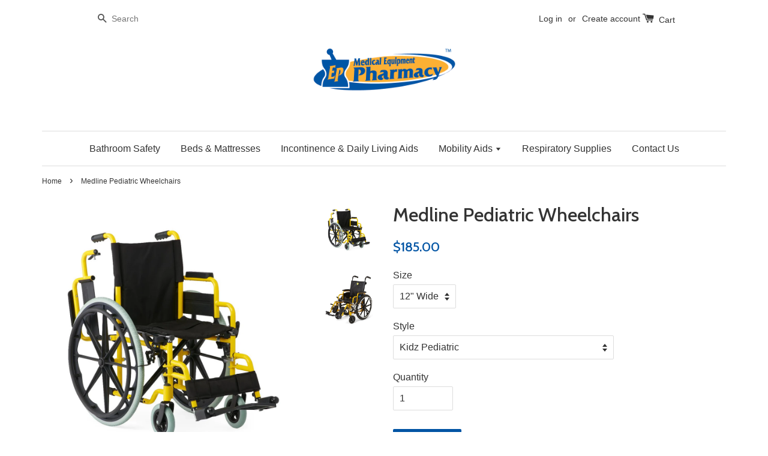

--- FILE ---
content_type: text/html; charset=utf-8
request_url: https://eppharmacystore.com/products/medline-pediatric-wheelchairs
body_size: 18631
content:
<!doctype html>
<!--[if lt IE 7]><html class="no-js lt-ie9 lt-ie8 lt-ie7" lang="en"> <![endif]-->
<!--[if IE 7]><html class="no-js lt-ie9 lt-ie8" lang="en"> <![endif]-->
<!--[if IE 8]><html class="no-js lt-ie9" lang="en"> <![endif]-->
<!--[if IE 9 ]><html class="ie9 no-js"> <![endif]-->
<!--[if (gt IE 9)|!(IE)]><!--> <html class="no-js" lang="en"> <!--<![endif]-->
<head>
   <!-- Added by AVADA Cookies Bar -->
   <script>
   window.AVADA_COOKIES_BAR = window.AVADA_COOKIES_BAR || {};
   window.AVADA_COOKIES_BAR.shopId = '66xx6P9uvHLMVDGyuatD';
   window.AVADA_COOKIES_BAR.status = false;
   AVADA_COOKIES_BAR ={"agreeBtnBorder":"#2C332F","specificRegions":{"pipeda":false,"appi":false,"lgpd":false,"gdpr":false,"ccpa":false},"desktopPosition":"bottom","customPrivacyLink":"","messageColor":"#2C332F","iconType":"default_icon","desktopFloatCardPosition":"bottom_left","denyButtonText":"Decline","shopId":"66xx6P9uvHLMVDGyuatD","showIcon":true,"textAvada":"rgba(29, 29, 29, 0.8)","urlIcon":"","customCss":"","displayAfter":"5","mobilePositions":"bottom","message":"This website uses cookies to make sure you get the best experience with us.","optionPolicyLink":"select","agreeButtonText":"Got it!","showPrivacyPolicy":true,"showOnCountry":"all","privacyLink":"/policies/privacy-policy","textFont":"Noto+Sans","advancedSetting":false,"privacyLinkText":"Learn more","removeBranding":true,"fontStore":[{"label":"icons","value":"icons"},{"label":"Cabin","value":"Cabin"}],"borderColor":"#F1D00A","denyTextColor":"#5F5A56","display":"","float":"left","textColor":"#5F5A56","privacyLinkColor":"#5F5A56","textAvadaMobile":"rgba(29, 29, 29, 0.8)","agreeBtnBgColor":"#A38064","displayType":"float_card","themeName":"Elegant","bgColor":"#F6EFEB","textBtnColor":"#A38064","agreeBtnTextColor":"#F6EFEB","btnColor":"#F6EFEB","iconColor":"#5F5A56","width":"460px","theme":"basic2","id":"aMxOd23wZzU0eM1I9pxF","fontWeight":"500","height":"100px"}
 </script>
   <!-- /Added by AVADA Cookies Bar -->
 

  <!-- Basic page needs ================================================== -->
  <meta charset="utf-8">
  <meta http-equiv="X-UA-Compatible" content="IE=edge,chrome=1">
  <meta name="google-site-verification" content="-yDsJuPdJ4QDWoK1QWg8ALNzVGHFqwUQ38IFEJZokjo" />
  
  


  <!-- Global site tag (gtag.js) - Google Ads: 792674055 -->
  <script async src="https://www.googletagmanager.com/gtag/js?id=AW-792674055"></script>
   <script>
    window.dataLayer = window.dataLayer || [];
    function gtag(){dataLayer.push(arguments);}
    gtag('js', new Date());

    gtag('config', 'AW-792674055');
   </script>
  

   <!-- Event snippet for Medical Equipment Purchase conversion page -->
   <script>
     gtag('event', 'conversion', {
      'send_to': 'AW-792674055/NxPmCJLFi4gBEIf-_PkC',
      'value': 1.0,
      'currency': 'USD',
      'transaction_id': ''
     });
   </script>


  
  <link rel="shortcut icon" href="//eppharmacystore.com/cdn/shop/t/1/assets/favicon.png?v=29891672901728444361516736885" type="image/png" />
  

  <!-- Title and description ================================================== -->
  <title>
  Medline Pediatric Wheelchairs &ndash; EP Medical Equipment Pharmacy
  </title>

  
  <meta name="description" content="Treaded, flat-free tires for safe use Swing-back armrests for easier movement in and out of chair Includes seat belt; calf strap also included on models with swing-away footrests California Customers Only...WARNING: CANCER AND REPRODUCTIVE HARM - http://WWW.P65WARNINGS.CA.GOV">
  

  <!-- Social meta ================================================== -->
  

  <meta property="og:type" content="product">
  <meta property="og:title" content="Medline Pediatric Wheelchairs">
  <meta property="og:url" content="https://eppharmacystore.com/products/medline-pediatric-wheelchairs">
  
  <meta property="og:image" content="http://eppharmacystore.com/cdn/shop/products/KPD2N22S_HRE01_grande.jpg?v=1680191560">
  <meta property="og:image:secure_url" content="https://eppharmacystore.com/cdn/shop/products/KPD2N22S_HRE01_grande.jpg?v=1680191560">
  
  <meta property="og:image" content="http://eppharmacystore.com/cdn/shop/products/MDS806140PD_PRI03_grande.jpg?v=1680191720">
  <meta property="og:image:secure_url" content="https://eppharmacystore.com/cdn/shop/products/MDS806140PD_PRI03_grande.jpg?v=1680191720">
  
  <meta property="og:price:amount" content="185.00">
  <meta property="og:price:currency" content="USD">



  <meta property="og:description" content="Treaded, flat-free tires for safe use Swing-back armrests for easier movement in and out of chair Includes seat belt; calf strap also included on models with swing-away footrests California Customers Only...WARNING: CANCER AND REPRODUCTIVE HARM - http://WWW.P65WARNINGS.CA.GOV">


<meta property="og:site_name" content="EP Medical Equipment Pharmacy">



  <meta name="twitter:card" content="summary">




  <meta name="twitter:title" content="Medline Pediatric Wheelchairs">
  <meta name="twitter:description" content="
Treaded, flat-free tires for safe use
Swing-back armrests for easier movement in and out of chair
Includes seat belt; calf strap also included on models with swing-away footrests

California Customer">
  <meta name="twitter:image" content="https://eppharmacystore.com/cdn/shop/products/KPD2N22S_HRE01_large.jpg?v=1680191560">
  <meta name="twitter:image:width" content="480">
  <meta name="twitter:image:height" content="480">



  <!-- Helpers ================================================== -->
  <link rel="canonical" href="https://eppharmacystore.com/products/medline-pediatric-wheelchairs">
  <meta name="viewport" content="width=device-width,initial-scale=1">
  <meta name="theme-color" content="#0054a4">

  <!-- CSS ================================================== -->
  <link href="//eppharmacystore.com/cdn/shop/t/1/assets/timber.scss.css?v=114859400971768547781674767479" rel="stylesheet" type="text/css" media="all" />
  <link href="//eppharmacystore.com/cdn/shop/t/1/assets/theme.scss.css?v=45119491142633582051674767479" rel="stylesheet" type="text/css" media="all" />

  

  
    
    
    <link href="//fonts.googleapis.com/css?family=Cabin:500" rel="stylesheet" type="text/css" media="all" />
  




  <!-- Header hook for plugins ================================================== -->
  <script>window.performance && window.performance.mark && window.performance.mark('shopify.content_for_header.start');</script><meta name="facebook-domain-verification" content="57cys1k3fh7utcw6ac2lvhz10pxlaf">
<meta name="google-site-verification" content="-yDsJuPdJ4QDWoK1QWg8ALNzVGHFqwUQ38IFEJZokjo">
<meta id="shopify-digital-wallet" name="shopify-digital-wallet" content="/14056950/digital_wallets/dialog">
<meta name="shopify-checkout-api-token" content="95ee62e0e521db2cbc3a78d9b73c5c3a">
<link rel="alternate" type="application/json+oembed" href="https://eppharmacystore.com/products/medline-pediatric-wheelchairs.oembed">
<script async="async" src="/checkouts/internal/preloads.js?locale=en-US"></script>
<script id="apple-pay-shop-capabilities" type="application/json">{"shopId":14056950,"countryCode":"US","currencyCode":"USD","merchantCapabilities":["supports3DS"],"merchantId":"gid:\/\/shopify\/Shop\/14056950","merchantName":"EP Medical Equipment Pharmacy","requiredBillingContactFields":["postalAddress","email"],"requiredShippingContactFields":["postalAddress","email"],"shippingType":"shipping","supportedNetworks":["visa","masterCard","amex","discover","elo","jcb"],"total":{"type":"pending","label":"EP Medical Equipment Pharmacy","amount":"1.00"},"shopifyPaymentsEnabled":true,"supportsSubscriptions":true}</script>
<script id="shopify-features" type="application/json">{"accessToken":"95ee62e0e521db2cbc3a78d9b73c5c3a","betas":["rich-media-storefront-analytics"],"domain":"eppharmacystore.com","predictiveSearch":true,"shopId":14056950,"locale":"en"}</script>
<script>var Shopify = Shopify || {};
Shopify.shop = "ep-medical-equipment-pharmacy.myshopify.com";
Shopify.locale = "en";
Shopify.currency = {"active":"USD","rate":"1.0"};
Shopify.country = "US";
Shopify.theme = {"name":"launchpad-star","id":120302595,"schema_name":null,"schema_version":null,"theme_store_id":null,"role":"main"};
Shopify.theme.handle = "null";
Shopify.theme.style = {"id":null,"handle":null};
Shopify.cdnHost = "eppharmacystore.com/cdn";
Shopify.routes = Shopify.routes || {};
Shopify.routes.root = "/";</script>
<script type="module">!function(o){(o.Shopify=o.Shopify||{}).modules=!0}(window);</script>
<script>!function(o){function n(){var o=[];function n(){o.push(Array.prototype.slice.apply(arguments))}return n.q=o,n}var t=o.Shopify=o.Shopify||{};t.loadFeatures=n(),t.autoloadFeatures=n()}(window);</script>
<script id="shop-js-analytics" type="application/json">{"pageType":"product"}</script>
<script defer="defer" async type="module" src="//eppharmacystore.com/cdn/shopifycloud/shop-js/modules/v2/client.init-shop-cart-sync_BT-GjEfc.en.esm.js"></script>
<script defer="defer" async type="module" src="//eppharmacystore.com/cdn/shopifycloud/shop-js/modules/v2/chunk.common_D58fp_Oc.esm.js"></script>
<script defer="defer" async type="module" src="//eppharmacystore.com/cdn/shopifycloud/shop-js/modules/v2/chunk.modal_xMitdFEc.esm.js"></script>
<script type="module">
  await import("//eppharmacystore.com/cdn/shopifycloud/shop-js/modules/v2/client.init-shop-cart-sync_BT-GjEfc.en.esm.js");
await import("//eppharmacystore.com/cdn/shopifycloud/shop-js/modules/v2/chunk.common_D58fp_Oc.esm.js");
await import("//eppharmacystore.com/cdn/shopifycloud/shop-js/modules/v2/chunk.modal_xMitdFEc.esm.js");

  window.Shopify.SignInWithShop?.initShopCartSync?.({"fedCMEnabled":true,"windoidEnabled":true});

</script>
<script>(function() {
  var isLoaded = false;
  function asyncLoad() {
    if (isLoaded) return;
    isLoaded = true;
    var urls = ["https:\/\/formbuilder.hulkapps.com\/skeletopapp.js?shop=ep-medical-equipment-pharmacy.myshopify.com","https:\/\/aivalabs.com\/cta\/?identity=rPEC39z7OappShQPLCon9eBHV7fqdtez.GODQoh7ByABsKUQ4kG1m\u0026shop=ep-medical-equipment-pharmacy.myshopify.com","https:\/\/cdn.hextom.com\/js\/quickannouncementbar.js?shop=ep-medical-equipment-pharmacy.myshopify.com"];
    for (var i = 0; i < urls.length; i++) {
      var s = document.createElement('script');
      s.type = 'text/javascript';
      s.async = true;
      s.src = urls[i];
      var x = document.getElementsByTagName('script')[0];
      x.parentNode.insertBefore(s, x);
    }
  };
  if(window.attachEvent) {
    window.attachEvent('onload', asyncLoad);
  } else {
    window.addEventListener('load', asyncLoad, false);
  }
})();</script>
<script id="__st">var __st={"a":14056950,"offset":-18000,"reqid":"fadb014f-88d0-47c0-9ce1-c2d78e0935bb-1769166883","pageurl":"eppharmacystore.com\/products\/medline-pediatric-wheelchairs","u":"4ad2dd8225b4","p":"product","rtyp":"product","rid":6871190536279};</script>
<script>window.ShopifyPaypalV4VisibilityTracking = true;</script>
<script id="captcha-bootstrap">!function(){'use strict';const t='contact',e='account',n='new_comment',o=[[t,t],['blogs',n],['comments',n],[t,'customer']],c=[[e,'customer_login'],[e,'guest_login'],[e,'recover_customer_password'],[e,'create_customer']],r=t=>t.map((([t,e])=>`form[action*='/${t}']:not([data-nocaptcha='true']) input[name='form_type'][value='${e}']`)).join(','),a=t=>()=>t?[...document.querySelectorAll(t)].map((t=>t.form)):[];function s(){const t=[...o],e=r(t);return a(e)}const i='password',u='form_key',d=['recaptcha-v3-token','g-recaptcha-response','h-captcha-response',i],f=()=>{try{return window.sessionStorage}catch{return}},m='__shopify_v',_=t=>t.elements[u];function p(t,e,n=!1){try{const o=window.sessionStorage,c=JSON.parse(o.getItem(e)),{data:r}=function(t){const{data:e,action:n}=t;return t[m]||n?{data:e,action:n}:{data:t,action:n}}(c);for(const[e,n]of Object.entries(r))t.elements[e]&&(t.elements[e].value=n);n&&o.removeItem(e)}catch(o){console.error('form repopulation failed',{error:o})}}const l='form_type',E='cptcha';function T(t){t.dataset[E]=!0}const w=window,h=w.document,L='Shopify',v='ce_forms',y='captcha';let A=!1;((t,e)=>{const n=(g='f06e6c50-85a8-45c8-87d0-21a2b65856fe',I='https://cdn.shopify.com/shopifycloud/storefront-forms-hcaptcha/ce_storefront_forms_captcha_hcaptcha.v1.5.2.iife.js',D={infoText:'Protected by hCaptcha',privacyText:'Privacy',termsText:'Terms'},(t,e,n)=>{const o=w[L][v],c=o.bindForm;if(c)return c(t,g,e,D).then(n);var r;o.q.push([[t,g,e,D],n]),r=I,A||(h.body.append(Object.assign(h.createElement('script'),{id:'captcha-provider',async:!0,src:r})),A=!0)});var g,I,D;w[L]=w[L]||{},w[L][v]=w[L][v]||{},w[L][v].q=[],w[L][y]=w[L][y]||{},w[L][y].protect=function(t,e){n(t,void 0,e),T(t)},Object.freeze(w[L][y]),function(t,e,n,w,h,L){const[v,y,A,g]=function(t,e,n){const i=e?o:[],u=t?c:[],d=[...i,...u],f=r(d),m=r(i),_=r(d.filter((([t,e])=>n.includes(e))));return[a(f),a(m),a(_),s()]}(w,h,L),I=t=>{const e=t.target;return e instanceof HTMLFormElement?e:e&&e.form},D=t=>v().includes(t);t.addEventListener('submit',(t=>{const e=I(t);if(!e)return;const n=D(e)&&!e.dataset.hcaptchaBound&&!e.dataset.recaptchaBound,o=_(e),c=g().includes(e)&&(!o||!o.value);(n||c)&&t.preventDefault(),c&&!n&&(function(t){try{if(!f())return;!function(t){const e=f();if(!e)return;const n=_(t);if(!n)return;const o=n.value;o&&e.removeItem(o)}(t);const e=Array.from(Array(32),(()=>Math.random().toString(36)[2])).join('');!function(t,e){_(t)||t.append(Object.assign(document.createElement('input'),{type:'hidden',name:u})),t.elements[u].value=e}(t,e),function(t,e){const n=f();if(!n)return;const o=[...t.querySelectorAll(`input[type='${i}']`)].map((({name:t})=>t)),c=[...d,...o],r={};for(const[a,s]of new FormData(t).entries())c.includes(a)||(r[a]=s);n.setItem(e,JSON.stringify({[m]:1,action:t.action,data:r}))}(t,e)}catch(e){console.error('failed to persist form',e)}}(e),e.submit())}));const S=(t,e)=>{t&&!t.dataset[E]&&(n(t,e.some((e=>e===t))),T(t))};for(const o of['focusin','change'])t.addEventListener(o,(t=>{const e=I(t);D(e)&&S(e,y())}));const B=e.get('form_key'),M=e.get(l),P=B&&M;t.addEventListener('DOMContentLoaded',(()=>{const t=y();if(P)for(const e of t)e.elements[l].value===M&&p(e,B);[...new Set([...A(),...v().filter((t=>'true'===t.dataset.shopifyCaptcha))])].forEach((e=>S(e,t)))}))}(h,new URLSearchParams(w.location.search),n,t,e,['guest_login'])})(!0,!0)}();</script>
<script integrity="sha256-4kQ18oKyAcykRKYeNunJcIwy7WH5gtpwJnB7kiuLZ1E=" data-source-attribution="shopify.loadfeatures" defer="defer" src="//eppharmacystore.com/cdn/shopifycloud/storefront/assets/storefront/load_feature-a0a9edcb.js" crossorigin="anonymous"></script>
<script data-source-attribution="shopify.dynamic_checkout.dynamic.init">var Shopify=Shopify||{};Shopify.PaymentButton=Shopify.PaymentButton||{isStorefrontPortableWallets:!0,init:function(){window.Shopify.PaymentButton.init=function(){};var t=document.createElement("script");t.src="https://eppharmacystore.com/cdn/shopifycloud/portable-wallets/latest/portable-wallets.en.js",t.type="module",document.head.appendChild(t)}};
</script>
<script data-source-attribution="shopify.dynamic_checkout.buyer_consent">
  function portableWalletsHideBuyerConsent(e){var t=document.getElementById("shopify-buyer-consent"),n=document.getElementById("shopify-subscription-policy-button");t&&n&&(t.classList.add("hidden"),t.setAttribute("aria-hidden","true"),n.removeEventListener("click",e))}function portableWalletsShowBuyerConsent(e){var t=document.getElementById("shopify-buyer-consent"),n=document.getElementById("shopify-subscription-policy-button");t&&n&&(t.classList.remove("hidden"),t.removeAttribute("aria-hidden"),n.addEventListener("click",e))}window.Shopify?.PaymentButton&&(window.Shopify.PaymentButton.hideBuyerConsent=portableWalletsHideBuyerConsent,window.Shopify.PaymentButton.showBuyerConsent=portableWalletsShowBuyerConsent);
</script>
<script data-source-attribution="shopify.dynamic_checkout.cart.bootstrap">document.addEventListener("DOMContentLoaded",(function(){function t(){return document.querySelector("shopify-accelerated-checkout-cart, shopify-accelerated-checkout")}if(t())Shopify.PaymentButton.init();else{new MutationObserver((function(e,n){t()&&(Shopify.PaymentButton.init(),n.disconnect())})).observe(document.body,{childList:!0,subtree:!0})}}));
</script>
<link id="shopify-accelerated-checkout-styles" rel="stylesheet" media="screen" href="https://eppharmacystore.com/cdn/shopifycloud/portable-wallets/latest/accelerated-checkout-backwards-compat.css" crossorigin="anonymous">
<style id="shopify-accelerated-checkout-cart">
        #shopify-buyer-consent {
  margin-top: 1em;
  display: inline-block;
  width: 100%;
}

#shopify-buyer-consent.hidden {
  display: none;
}

#shopify-subscription-policy-button {
  background: none;
  border: none;
  padding: 0;
  text-decoration: underline;
  font-size: inherit;
  cursor: pointer;
}

#shopify-subscription-policy-button::before {
  box-shadow: none;
}

      </style>

<script>window.performance && window.performance.mark && window.performance.mark('shopify.content_for_header.end');</script>

  

<!--[if lt IE 9]>
<script src="//cdnjs.cloudflare.com/ajax/libs/html5shiv/3.7.2/html5shiv.min.js" type="text/javascript"></script>
<script src="//eppharmacystore.com/cdn/shop/t/1/assets/respond.min.js?v=52248677837542619231469565209" type="text/javascript"></script>
<link href="//eppharmacystore.com/cdn/shop/t/1/assets/respond-proxy.html" id="respond-proxy" rel="respond-proxy" />
<link href="//eppharmacystore.com/search?q=f63160ab7a3e042df24cd2313e98780c" id="respond-redirect" rel="respond-redirect" />
<script src="//eppharmacystore.com/search?q=f63160ab7a3e042df24cd2313e98780c" type="text/javascript"></script>
<![endif]-->



  <script src="//ajax.googleapis.com/ajax/libs/jquery/1.11.0/jquery.min.js" type="text/javascript"></script>
  <script src="//eppharmacystore.com/cdn/shop/t/1/assets/modernizr.min.js?v=26620055551102246001469565209" type="text/javascript"></script>

  
  

<link rel="stylesheet" href="//eppharmacystore.com/cdn/shop/t/1/assets/sca-pp.css?v=26248894406678077071522786269">
 <script>
  
  SCAPPShop = {};
    
  </script>
<script src="//eppharmacystore.com/cdn/shop/t/1/assets/sca-pp-initial.js?v=44055980046105472121522787786" type="text/javascript"></script>
   
<!-- BEGIN app block: shopify://apps/hulk-form-builder/blocks/app-embed/b6b8dd14-356b-4725-a4ed-77232212b3c3 --><!-- BEGIN app snippet: hulkapps-formbuilder-theme-ext --><script type="text/javascript">
  
  if (typeof window.formbuilder_customer != "object") {
        window.formbuilder_customer = {}
  }

  window.hulkFormBuilder = {
    form_data: {},
    shop_data: {"shop_cemUdbmvIh6Kn25M7xcKng":{"shop_uuid":"cemUdbmvIh6Kn25M7xcKng","shop_timezone":"America\/New_York","shop_id":7548,"shop_is_after_submit_enabled":true,"shop_shopify_plan":"Basic","shop_shopify_domain":"ep-medical-equipment-pharmacy.myshopify.com","shop_created_at":"2018-04-02T21:12:19.586Z","is_skip_metafield":false,"shop_deleted":false,"shop_disabled":false}},
    settings_data: {"shop_settings":{"shop_customise_msgs":[],"default_customise_msgs":{"is_required":"is required","thank_you":"Thank you! The form was submitted successfully.","processing":"Processing...","valid_data":"Please provide valid data","valid_email":"Provide valid email format","valid_tags":"HTML Tags are not allowed","valid_phone":"Provide valid phone number","valid_captcha":"Please provide valid captcha response","valid_url":"Provide valid URL","only_number_alloud":"Provide valid number in","number_less":"must be less than","number_more":"must be more than","image_must_less":"Image must be less than 20MB","image_number":"Images allowed","image_extension":"Invalid extension! Please provide image file","error_image_upload":"Error in image upload. Please try again.","error_file_upload":"Error in file upload. Please try again.","your_response":"Your response","error_form_submit":"Error occur.Please try again after sometime.","email_submitted":"Form with this email is already submitted","invalid_email_by_zerobounce":"The email address you entered appears to be invalid. Please check it and try again.","download_file":"Download file","card_details_invalid":"Your card details are invalid","card_details":"Card details","please_enter_card_details":"Please enter card details","card_number":"Card number","exp_mm":"Exp MM","exp_yy":"Exp YY","crd_cvc":"CVV","payment_value":"Payment amount","please_enter_payment_amount":"Please enter payment amount","address1":"Address line 1","address2":"Address line 2","city":"City","province":"Province","zipcode":"Zip code","country":"Country","blocked_domain":"This form does not accept addresses from","file_must_less":"File must be less than 20MB","file_extension":"Invalid extension! Please provide file","only_file_number_alloud":"files allowed","previous":"Previous","next":"Next","must_have_a_input":"Please enter at least one field.","please_enter_required_data":"Please enter required data","atleast_one_special_char":"Include at least one special character","atleast_one_lowercase_char":"Include at least one lowercase character","atleast_one_uppercase_char":"Include at least one uppercase character","atleast_one_number":"Include at least one number","must_have_8_chars":"Must have 8 characters long","be_between_8_and_12_chars":"Be between 8 and 12 characters long","please_select":"Please Select","phone_submitted":"Form with this phone number is already submitted","user_res_parse_error":"Error while submitting the form","valid_same_values":"values must be same","product_choice_clear_selection":"Clear Selection","picture_choice_clear_selection":"Clear Selection","remove_all_for_file_image_upload":"Remove All","invalid_file_type_for_image_upload":"You can't upload files of this type.","invalid_file_type_for_signature_upload":"You can't upload files of this type.","max_files_exceeded_for_file_upload":"You can not upload any more files.","max_files_exceeded_for_image_upload":"You can not upload any more files.","file_already_exist":"File already uploaded","max_limit_exceed":"You have added the maximum number of text fields.","cancel_upload_for_file_upload":"Cancel upload","cancel_upload_for_image_upload":"Cancel upload","cancel_upload_for_signature_upload":"Cancel upload"},"shop_blocked_domains":[]}},
    features_data: {"shop_plan_features":{"shop_plan_features":["unlimited-forms","full-design-customization","export-form-submissions","multiple-recipients-for-form-submissions","multiple-admin-notifications","enable-captcha","unlimited-file-uploads","save-submitted-form-data","set-auto-response-message","conditional-logic","form-banner","save-as-draft-facility","include-user-response-in-admin-email","disable-form-submission","file-upload"]}},
    shop: null,
    shop_id: null,
    plan_features: null,
    validateDoubleQuotes: false,
    assets: {
      extraFunctions: "https://cdn.shopify.com/extensions/019bb5ee-ec40-7527-955d-c1b8751eb060/form-builder-by-hulkapps-50/assets/extra-functions.js",
      extraStyles: "https://cdn.shopify.com/extensions/019bb5ee-ec40-7527-955d-c1b8751eb060/form-builder-by-hulkapps-50/assets/extra-styles.css",
      bootstrapStyles: "https://cdn.shopify.com/extensions/019bb5ee-ec40-7527-955d-c1b8751eb060/form-builder-by-hulkapps-50/assets/theme-app-extension-bootstrap.css"
    },
    translations: {
      htmlTagNotAllowed: "HTML Tags are not allowed",
      sqlQueryNotAllowed: "SQL Queries are not allowed",
      doubleQuoteNotAllowed: "Double quotes are not allowed",
      vorwerkHttpWwwNotAllowed: "The words \u0026#39;http\u0026#39; and \u0026#39;www\u0026#39; are not allowed. Please remove them and try again.",
      maxTextFieldsReached: "You have added the maximum number of text fields.",
      avoidNegativeWords: "Avoid negative words: Don\u0026#39;t use negative words in your contact message.",
      customDesignOnly: "This form is for custom designs requests. For general inquiries please contact our team at info@stagheaddesigns.com",
      zerobounceApiErrorMsg: "We couldn\u0026#39;t verify your email due to a technical issue. Please try again later.",
    }

  }

  

  window.FbThemeAppExtSettingsHash = {}
  
</script><!-- END app snippet --><!-- END app block --><script src="https://cdn.shopify.com/extensions/019bb5ee-ec40-7527-955d-c1b8751eb060/form-builder-by-hulkapps-50/assets/form-builder-script.js" type="text/javascript" defer="defer"></script>
<link href="https://monorail-edge.shopifysvc.com" rel="dns-prefetch">
<script>(function(){if ("sendBeacon" in navigator && "performance" in window) {try {var session_token_from_headers = performance.getEntriesByType('navigation')[0].serverTiming.find(x => x.name == '_s').description;} catch {var session_token_from_headers = undefined;}var session_cookie_matches = document.cookie.match(/_shopify_s=([^;]*)/);var session_token_from_cookie = session_cookie_matches && session_cookie_matches.length === 2 ? session_cookie_matches[1] : "";var session_token = session_token_from_headers || session_token_from_cookie || "";function handle_abandonment_event(e) {var entries = performance.getEntries().filter(function(entry) {return /monorail-edge.shopifysvc.com/.test(entry.name);});if (!window.abandonment_tracked && entries.length === 0) {window.abandonment_tracked = true;var currentMs = Date.now();var navigation_start = performance.timing.navigationStart;var payload = {shop_id: 14056950,url: window.location.href,navigation_start,duration: currentMs - navigation_start,session_token,page_type: "product"};window.navigator.sendBeacon("https://monorail-edge.shopifysvc.com/v1/produce", JSON.stringify({schema_id: "online_store_buyer_site_abandonment/1.1",payload: payload,metadata: {event_created_at_ms: currentMs,event_sent_at_ms: currentMs}}));}}window.addEventListener('pagehide', handle_abandonment_event);}}());</script>
<script id="web-pixels-manager-setup">(function e(e,d,r,n,o){if(void 0===o&&(o={}),!Boolean(null===(a=null===(i=window.Shopify)||void 0===i?void 0:i.analytics)||void 0===a?void 0:a.replayQueue)){var i,a;window.Shopify=window.Shopify||{};var t=window.Shopify;t.analytics=t.analytics||{};var s=t.analytics;s.replayQueue=[],s.publish=function(e,d,r){return s.replayQueue.push([e,d,r]),!0};try{self.performance.mark("wpm:start")}catch(e){}var l=function(){var e={modern:/Edge?\/(1{2}[4-9]|1[2-9]\d|[2-9]\d{2}|\d{4,})\.\d+(\.\d+|)|Firefox\/(1{2}[4-9]|1[2-9]\d|[2-9]\d{2}|\d{4,})\.\d+(\.\d+|)|Chrom(ium|e)\/(9{2}|\d{3,})\.\d+(\.\d+|)|(Maci|X1{2}).+ Version\/(15\.\d+|(1[6-9]|[2-9]\d|\d{3,})\.\d+)([,.]\d+|)( \(\w+\)|)( Mobile\/\w+|) Safari\/|Chrome.+OPR\/(9{2}|\d{3,})\.\d+\.\d+|(CPU[ +]OS|iPhone[ +]OS|CPU[ +]iPhone|CPU IPhone OS|CPU iPad OS)[ +]+(15[._]\d+|(1[6-9]|[2-9]\d|\d{3,})[._]\d+)([._]\d+|)|Android:?[ /-](13[3-9]|1[4-9]\d|[2-9]\d{2}|\d{4,})(\.\d+|)(\.\d+|)|Android.+Firefox\/(13[5-9]|1[4-9]\d|[2-9]\d{2}|\d{4,})\.\d+(\.\d+|)|Android.+Chrom(ium|e)\/(13[3-9]|1[4-9]\d|[2-9]\d{2}|\d{4,})\.\d+(\.\d+|)|SamsungBrowser\/([2-9]\d|\d{3,})\.\d+/,legacy:/Edge?\/(1[6-9]|[2-9]\d|\d{3,})\.\d+(\.\d+|)|Firefox\/(5[4-9]|[6-9]\d|\d{3,})\.\d+(\.\d+|)|Chrom(ium|e)\/(5[1-9]|[6-9]\d|\d{3,})\.\d+(\.\d+|)([\d.]+$|.*Safari\/(?![\d.]+ Edge\/[\d.]+$))|(Maci|X1{2}).+ Version\/(10\.\d+|(1[1-9]|[2-9]\d|\d{3,})\.\d+)([,.]\d+|)( \(\w+\)|)( Mobile\/\w+|) Safari\/|Chrome.+OPR\/(3[89]|[4-9]\d|\d{3,})\.\d+\.\d+|(CPU[ +]OS|iPhone[ +]OS|CPU[ +]iPhone|CPU IPhone OS|CPU iPad OS)[ +]+(10[._]\d+|(1[1-9]|[2-9]\d|\d{3,})[._]\d+)([._]\d+|)|Android:?[ /-](13[3-9]|1[4-9]\d|[2-9]\d{2}|\d{4,})(\.\d+|)(\.\d+|)|Mobile Safari.+OPR\/([89]\d|\d{3,})\.\d+\.\d+|Android.+Firefox\/(13[5-9]|1[4-9]\d|[2-9]\d{2}|\d{4,})\.\d+(\.\d+|)|Android.+Chrom(ium|e)\/(13[3-9]|1[4-9]\d|[2-9]\d{2}|\d{4,})\.\d+(\.\d+|)|Android.+(UC? ?Browser|UCWEB|U3)[ /]?(15\.([5-9]|\d{2,})|(1[6-9]|[2-9]\d|\d{3,})\.\d+)\.\d+|SamsungBrowser\/(5\.\d+|([6-9]|\d{2,})\.\d+)|Android.+MQ{2}Browser\/(14(\.(9|\d{2,})|)|(1[5-9]|[2-9]\d|\d{3,})(\.\d+|))(\.\d+|)|K[Aa][Ii]OS\/(3\.\d+|([4-9]|\d{2,})\.\d+)(\.\d+|)/},d=e.modern,r=e.legacy,n=navigator.userAgent;return n.match(d)?"modern":n.match(r)?"legacy":"unknown"}(),u="modern"===l?"modern":"legacy",c=(null!=n?n:{modern:"",legacy:""})[u],f=function(e){return[e.baseUrl,"/wpm","/b",e.hashVersion,"modern"===e.buildTarget?"m":"l",".js"].join("")}({baseUrl:d,hashVersion:r,buildTarget:u}),m=function(e){var d=e.version,r=e.bundleTarget,n=e.surface,o=e.pageUrl,i=e.monorailEndpoint;return{emit:function(e){var a=e.status,t=e.errorMsg,s=(new Date).getTime(),l=JSON.stringify({metadata:{event_sent_at_ms:s},events:[{schema_id:"web_pixels_manager_load/3.1",payload:{version:d,bundle_target:r,page_url:o,status:a,surface:n,error_msg:t},metadata:{event_created_at_ms:s}}]});if(!i)return console&&console.warn&&console.warn("[Web Pixels Manager] No Monorail endpoint provided, skipping logging."),!1;try{return self.navigator.sendBeacon.bind(self.navigator)(i,l)}catch(e){}var u=new XMLHttpRequest;try{return u.open("POST",i,!0),u.setRequestHeader("Content-Type","text/plain"),u.send(l),!0}catch(e){return console&&console.warn&&console.warn("[Web Pixels Manager] Got an unhandled error while logging to Monorail."),!1}}}}({version:r,bundleTarget:l,surface:e.surface,pageUrl:self.location.href,monorailEndpoint:e.monorailEndpoint});try{o.browserTarget=l,function(e){var d=e.src,r=e.async,n=void 0===r||r,o=e.onload,i=e.onerror,a=e.sri,t=e.scriptDataAttributes,s=void 0===t?{}:t,l=document.createElement("script"),u=document.querySelector("head"),c=document.querySelector("body");if(l.async=n,l.src=d,a&&(l.integrity=a,l.crossOrigin="anonymous"),s)for(var f in s)if(Object.prototype.hasOwnProperty.call(s,f))try{l.dataset[f]=s[f]}catch(e){}if(o&&l.addEventListener("load",o),i&&l.addEventListener("error",i),u)u.appendChild(l);else{if(!c)throw new Error("Did not find a head or body element to append the script");c.appendChild(l)}}({src:f,async:!0,onload:function(){if(!function(){var e,d;return Boolean(null===(d=null===(e=window.Shopify)||void 0===e?void 0:e.analytics)||void 0===d?void 0:d.initialized)}()){var d=window.webPixelsManager.init(e)||void 0;if(d){var r=window.Shopify.analytics;r.replayQueue.forEach((function(e){var r=e[0],n=e[1],o=e[2];d.publishCustomEvent(r,n,o)})),r.replayQueue=[],r.publish=d.publishCustomEvent,r.visitor=d.visitor,r.initialized=!0}}},onerror:function(){return m.emit({status:"failed",errorMsg:"".concat(f," has failed to load")})},sri:function(e){var d=/^sha384-[A-Za-z0-9+/=]+$/;return"string"==typeof e&&d.test(e)}(c)?c:"",scriptDataAttributes:o}),m.emit({status:"loading"})}catch(e){m.emit({status:"failed",errorMsg:(null==e?void 0:e.message)||"Unknown error"})}}})({shopId: 14056950,storefrontBaseUrl: "https://eppharmacystore.com",extensionsBaseUrl: "https://extensions.shopifycdn.com/cdn/shopifycloud/web-pixels-manager",monorailEndpoint: "https://monorail-edge.shopifysvc.com/unstable/produce_batch",surface: "storefront-renderer",enabledBetaFlags: ["2dca8a86"],webPixelsConfigList: [{"id":"350912599","configuration":"{\"config\":\"{\\\"pixel_id\\\":\\\"G-QP1WF5K5B4\\\",\\\"target_country\\\":\\\"US\\\",\\\"gtag_events\\\":[{\\\"type\\\":\\\"begin_checkout\\\",\\\"action_label\\\":\\\"G-QP1WF5K5B4\\\"},{\\\"type\\\":\\\"search\\\",\\\"action_label\\\":\\\"G-QP1WF5K5B4\\\"},{\\\"type\\\":\\\"view_item\\\",\\\"action_label\\\":[\\\"G-QP1WF5K5B4\\\",\\\"MC-756JY55951\\\"]},{\\\"type\\\":\\\"purchase\\\",\\\"action_label\\\":[\\\"G-QP1WF5K5B4\\\",\\\"MC-756JY55951\\\"]},{\\\"type\\\":\\\"page_view\\\",\\\"action_label\\\":[\\\"G-QP1WF5K5B4\\\",\\\"MC-756JY55951\\\"]},{\\\"type\\\":\\\"add_payment_info\\\",\\\"action_label\\\":\\\"G-QP1WF5K5B4\\\"},{\\\"type\\\":\\\"add_to_cart\\\",\\\"action_label\\\":\\\"G-QP1WF5K5B4\\\"}],\\\"enable_monitoring_mode\\\":false}\"}","eventPayloadVersion":"v1","runtimeContext":"OPEN","scriptVersion":"b2a88bafab3e21179ed38636efcd8a93","type":"APP","apiClientId":1780363,"privacyPurposes":[],"dataSharingAdjustments":{"protectedCustomerApprovalScopes":["read_customer_address","read_customer_email","read_customer_name","read_customer_personal_data","read_customer_phone"]}},{"id":"65732695","eventPayloadVersion":"v1","runtimeContext":"LAX","scriptVersion":"1","type":"CUSTOM","privacyPurposes":["MARKETING"],"name":"Meta pixel (migrated)"},{"id":"shopify-app-pixel","configuration":"{}","eventPayloadVersion":"v1","runtimeContext":"STRICT","scriptVersion":"0450","apiClientId":"shopify-pixel","type":"APP","privacyPurposes":["ANALYTICS","MARKETING"]},{"id":"shopify-custom-pixel","eventPayloadVersion":"v1","runtimeContext":"LAX","scriptVersion":"0450","apiClientId":"shopify-pixel","type":"CUSTOM","privacyPurposes":["ANALYTICS","MARKETING"]}],isMerchantRequest: false,initData: {"shop":{"name":"EP Medical Equipment Pharmacy","paymentSettings":{"currencyCode":"USD"},"myshopifyDomain":"ep-medical-equipment-pharmacy.myshopify.com","countryCode":"US","storefrontUrl":"https:\/\/eppharmacystore.com"},"customer":null,"cart":null,"checkout":null,"productVariants":[{"price":{"amount":185.0,"currencyCode":"USD"},"product":{"title":"Medline Pediatric Wheelchairs","vendor":"Medline","id":"6871190536279","untranslatedTitle":"Medline Pediatric Wheelchairs","url":"\/products\/medline-pediatric-wheelchairs","type":"Wheelchairs"},"id":"40152337383511","image":{"src":"\/\/eppharmacystore.com\/cdn\/shop\/products\/KPD2N22S_HRE01.jpg?v=1680191560"},"sku":"KPD2N22S","title":"12\" Wide \/ Kidz Pediatric","untranslatedTitle":"12\" Wide \/ Kidz Pediatric"},{"price":{"amount":425.0,"currencyCode":"USD"},"product":{"title":"Medline Pediatric Wheelchairs","vendor":"Medline","id":"6871190536279","untranslatedTitle":"Medline Pediatric Wheelchairs","url":"\/products\/medline-pediatric-wheelchairs","type":"Wheelchairs"},"id":"40152337023063","image":{"src":"\/\/eppharmacystore.com\/cdn\/shop\/products\/MDS806140PD_PRI03.jpg?v=1680191720"},"sku":"MDS806140PD","title":"14\" Wide \/ Pediatric Wheelchair with Elevating Leg Rests","untranslatedTitle":"14\" Wide \/ Pediatric Wheelchair with Elevating Leg Rests"}],"purchasingCompany":null},},"https://eppharmacystore.com/cdn","fcfee988w5aeb613cpc8e4bc33m6693e112",{"modern":"","legacy":""},{"shopId":"14056950","storefrontBaseUrl":"https:\/\/eppharmacystore.com","extensionBaseUrl":"https:\/\/extensions.shopifycdn.com\/cdn\/shopifycloud\/web-pixels-manager","surface":"storefront-renderer","enabledBetaFlags":"[\"2dca8a86\"]","isMerchantRequest":"false","hashVersion":"fcfee988w5aeb613cpc8e4bc33m6693e112","publish":"custom","events":"[[\"page_viewed\",{}],[\"product_viewed\",{\"productVariant\":{\"price\":{\"amount\":185.0,\"currencyCode\":\"USD\"},\"product\":{\"title\":\"Medline Pediatric Wheelchairs\",\"vendor\":\"Medline\",\"id\":\"6871190536279\",\"untranslatedTitle\":\"Medline Pediatric Wheelchairs\",\"url\":\"\/products\/medline-pediatric-wheelchairs\",\"type\":\"Wheelchairs\"},\"id\":\"40152337383511\",\"image\":{\"src\":\"\/\/eppharmacystore.com\/cdn\/shop\/products\/KPD2N22S_HRE01.jpg?v=1680191560\"},\"sku\":\"KPD2N22S\",\"title\":\"12\\\" Wide \/ Kidz Pediatric\",\"untranslatedTitle\":\"12\\\" Wide \/ Kidz Pediatric\"}}]]"});</script><script>
  window.ShopifyAnalytics = window.ShopifyAnalytics || {};
  window.ShopifyAnalytics.meta = window.ShopifyAnalytics.meta || {};
  window.ShopifyAnalytics.meta.currency = 'USD';
  var meta = {"product":{"id":6871190536279,"gid":"gid:\/\/shopify\/Product\/6871190536279","vendor":"Medline","type":"Wheelchairs","handle":"medline-pediatric-wheelchairs","variants":[{"id":40152337383511,"price":18500,"name":"Medline Pediatric Wheelchairs - 12\" Wide \/ Kidz Pediatric","public_title":"12\" Wide \/ Kidz Pediatric","sku":"KPD2N22S"},{"id":40152337023063,"price":42500,"name":"Medline Pediatric Wheelchairs - 14\" Wide \/ Pediatric Wheelchair with Elevating Leg Rests","public_title":"14\" Wide \/ Pediatric Wheelchair with Elevating Leg Rests","sku":"MDS806140PD"}],"remote":false},"page":{"pageType":"product","resourceType":"product","resourceId":6871190536279,"requestId":"fadb014f-88d0-47c0-9ce1-c2d78e0935bb-1769166883"}};
  for (var attr in meta) {
    window.ShopifyAnalytics.meta[attr] = meta[attr];
  }
</script>
<script class="analytics">
  (function () {
    var customDocumentWrite = function(content) {
      var jquery = null;

      if (window.jQuery) {
        jquery = window.jQuery;
      } else if (window.Checkout && window.Checkout.$) {
        jquery = window.Checkout.$;
      }

      if (jquery) {
        jquery('body').append(content);
      }
    };

    var hasLoggedConversion = function(token) {
      if (token) {
        return document.cookie.indexOf('loggedConversion=' + token) !== -1;
      }
      return false;
    }

    var setCookieIfConversion = function(token) {
      if (token) {
        var twoMonthsFromNow = new Date(Date.now());
        twoMonthsFromNow.setMonth(twoMonthsFromNow.getMonth() + 2);

        document.cookie = 'loggedConversion=' + token + '; expires=' + twoMonthsFromNow;
      }
    }

    var trekkie = window.ShopifyAnalytics.lib = window.trekkie = window.trekkie || [];
    if (trekkie.integrations) {
      return;
    }
    trekkie.methods = [
      'identify',
      'page',
      'ready',
      'track',
      'trackForm',
      'trackLink'
    ];
    trekkie.factory = function(method) {
      return function() {
        var args = Array.prototype.slice.call(arguments);
        args.unshift(method);
        trekkie.push(args);
        return trekkie;
      };
    };
    for (var i = 0; i < trekkie.methods.length; i++) {
      var key = trekkie.methods[i];
      trekkie[key] = trekkie.factory(key);
    }
    trekkie.load = function(config) {
      trekkie.config = config || {};
      trekkie.config.initialDocumentCookie = document.cookie;
      var first = document.getElementsByTagName('script')[0];
      var script = document.createElement('script');
      script.type = 'text/javascript';
      script.onerror = function(e) {
        var scriptFallback = document.createElement('script');
        scriptFallback.type = 'text/javascript';
        scriptFallback.onerror = function(error) {
                var Monorail = {
      produce: function produce(monorailDomain, schemaId, payload) {
        var currentMs = new Date().getTime();
        var event = {
          schema_id: schemaId,
          payload: payload,
          metadata: {
            event_created_at_ms: currentMs,
            event_sent_at_ms: currentMs
          }
        };
        return Monorail.sendRequest("https://" + monorailDomain + "/v1/produce", JSON.stringify(event));
      },
      sendRequest: function sendRequest(endpointUrl, payload) {
        // Try the sendBeacon API
        if (window && window.navigator && typeof window.navigator.sendBeacon === 'function' && typeof window.Blob === 'function' && !Monorail.isIos12()) {
          var blobData = new window.Blob([payload], {
            type: 'text/plain'
          });

          if (window.navigator.sendBeacon(endpointUrl, blobData)) {
            return true;
          } // sendBeacon was not successful

        } // XHR beacon

        var xhr = new XMLHttpRequest();

        try {
          xhr.open('POST', endpointUrl);
          xhr.setRequestHeader('Content-Type', 'text/plain');
          xhr.send(payload);
        } catch (e) {
          console.log(e);
        }

        return false;
      },
      isIos12: function isIos12() {
        return window.navigator.userAgent.lastIndexOf('iPhone; CPU iPhone OS 12_') !== -1 || window.navigator.userAgent.lastIndexOf('iPad; CPU OS 12_') !== -1;
      }
    };
    Monorail.produce('monorail-edge.shopifysvc.com',
      'trekkie_storefront_load_errors/1.1',
      {shop_id: 14056950,
      theme_id: 120302595,
      app_name: "storefront",
      context_url: window.location.href,
      source_url: "//eppharmacystore.com/cdn/s/trekkie.storefront.8d95595f799fbf7e1d32231b9a28fd43b70c67d3.min.js"});

        };
        scriptFallback.async = true;
        scriptFallback.src = '//eppharmacystore.com/cdn/s/trekkie.storefront.8d95595f799fbf7e1d32231b9a28fd43b70c67d3.min.js';
        first.parentNode.insertBefore(scriptFallback, first);
      };
      script.async = true;
      script.src = '//eppharmacystore.com/cdn/s/trekkie.storefront.8d95595f799fbf7e1d32231b9a28fd43b70c67d3.min.js';
      first.parentNode.insertBefore(script, first);
    };
    trekkie.load(
      {"Trekkie":{"appName":"storefront","development":false,"defaultAttributes":{"shopId":14056950,"isMerchantRequest":null,"themeId":120302595,"themeCityHash":"14573352018886718687","contentLanguage":"en","currency":"USD","eventMetadataId":"7177f2a6-2af6-4731-9eb2-d05a97f4401b"},"isServerSideCookieWritingEnabled":true,"monorailRegion":"shop_domain","enabledBetaFlags":["65f19447"]},"Session Attribution":{},"S2S":{"facebookCapiEnabled":false,"source":"trekkie-storefront-renderer","apiClientId":580111}}
    );

    var loaded = false;
    trekkie.ready(function() {
      if (loaded) return;
      loaded = true;

      window.ShopifyAnalytics.lib = window.trekkie;

      var originalDocumentWrite = document.write;
      document.write = customDocumentWrite;
      try { window.ShopifyAnalytics.merchantGoogleAnalytics.call(this); } catch(error) {};
      document.write = originalDocumentWrite;

      window.ShopifyAnalytics.lib.page(null,{"pageType":"product","resourceType":"product","resourceId":6871190536279,"requestId":"fadb014f-88d0-47c0-9ce1-c2d78e0935bb-1769166883","shopifyEmitted":true});

      var match = window.location.pathname.match(/checkouts\/(.+)\/(thank_you|post_purchase)/)
      var token = match? match[1]: undefined;
      if (!hasLoggedConversion(token)) {
        setCookieIfConversion(token);
        window.ShopifyAnalytics.lib.track("Viewed Product",{"currency":"USD","variantId":40152337383511,"productId":6871190536279,"productGid":"gid:\/\/shopify\/Product\/6871190536279","name":"Medline Pediatric Wheelchairs - 12\" Wide \/ Kidz Pediatric","price":"185.00","sku":"KPD2N22S","brand":"Medline","variant":"12\" Wide \/ Kidz Pediatric","category":"Wheelchairs","nonInteraction":true,"remote":false},undefined,undefined,{"shopifyEmitted":true});
      window.ShopifyAnalytics.lib.track("monorail:\/\/trekkie_storefront_viewed_product\/1.1",{"currency":"USD","variantId":40152337383511,"productId":6871190536279,"productGid":"gid:\/\/shopify\/Product\/6871190536279","name":"Medline Pediatric Wheelchairs - 12\" Wide \/ Kidz Pediatric","price":"185.00","sku":"KPD2N22S","brand":"Medline","variant":"12\" Wide \/ Kidz Pediatric","category":"Wheelchairs","nonInteraction":true,"remote":false,"referer":"https:\/\/eppharmacystore.com\/products\/medline-pediatric-wheelchairs"});
      }
    });


        var eventsListenerScript = document.createElement('script');
        eventsListenerScript.async = true;
        eventsListenerScript.src = "//eppharmacystore.com/cdn/shopifycloud/storefront/assets/shop_events_listener-3da45d37.js";
        document.getElementsByTagName('head')[0].appendChild(eventsListenerScript);

})();</script>
  <script>
  if (!window.ga || (window.ga && typeof window.ga !== 'function')) {
    window.ga = function ga() {
      (window.ga.q = window.ga.q || []).push(arguments);
      if (window.Shopify && window.Shopify.analytics && typeof window.Shopify.analytics.publish === 'function') {
        window.Shopify.analytics.publish("ga_stub_called", {}, {sendTo: "google_osp_migration"});
      }
      console.error("Shopify's Google Analytics stub called with:", Array.from(arguments), "\nSee https://help.shopify.com/manual/promoting-marketing/pixels/pixel-migration#google for more information.");
    };
    if (window.Shopify && window.Shopify.analytics && typeof window.Shopify.analytics.publish === 'function') {
      window.Shopify.analytics.publish("ga_stub_initialized", {}, {sendTo: "google_osp_migration"});
    }
  }
</script>
<script
  defer
  src="https://eppharmacystore.com/cdn/shopifycloud/perf-kit/shopify-perf-kit-3.0.4.min.js"
  data-application="storefront-renderer"
  data-shop-id="14056950"
  data-render-region="gcp-us-central1"
  data-page-type="product"
  data-theme-instance-id="120302595"
  data-theme-name=""
  data-theme-version=""
  data-monorail-region="shop_domain"
  data-resource-timing-sampling-rate="10"
  data-shs="true"
  data-shs-beacon="true"
  data-shs-export-with-fetch="true"
  data-shs-logs-sample-rate="1"
  data-shs-beacon-endpoint="https://eppharmacystore.com/api/collect"
></script>
</head>

<body id="medline-pediatric-wheelchairs" class="template-product" >

  <div class="header-bar">
  <div class="wrapper medium-down--hide">
    <div class="large--display-table">

      
        <div class="header-bar__left large--display-table-cell">

          

          

          
            <div class="header-bar__module header-bar__search">
              


  <form action="/search" method="get" class="header-bar__search-form clearfix" role="search">
    
    <button type="submit" class="btn icon-fallback-text header-bar__search-submit">
      <span class="icon icon-search" aria-hidden="true"></span>
      <span class="fallback-text">Search</span>
    </button>
    <input type="search" name="q" value="" aria-label="Search" class="header-bar__search-input" placeholder="Search">
  </form>


            </div>
          

        </div>
      

      <div class="header-bar__right large--display-table-cell">

        
          <ul class="header-bar__module header-bar__module--list">
            
              <li>
                <a href="/account/login" id="customer_login_link">Log in</a>
              </li>
              <li>
                or
              </li>
              <li>
                <a href="/account/register" id="customer_register_link">Create account</a>
              </li>
            
          </ul>
        

        <!--<div class="header-bar__module">
          <span class="header-bar__sep" aria-hidden="true"></span>
          <a href="/cart" class="cart-page-link" title="Shopping Cart">
            <span class="icon icon-cart header-bar__cart-icon" aria-hidden="true"></span>
          </a>
        </div>-->

        <div class="header-bar__module">
          <a href="/cart" class="cart-page-link">
            <span class="icon icon-cart header-bar__cart-icon" aria-hidden="true"></span>
            Cart<span class="hidden-count">:</span>
            <span class="cart-count header-bar__cart-count hidden-count">0</span>
          </a>
        </div>

        
          
        

      </div>
    </div>
  </div>
  <div class="wrapper large--hide">
    <button type="button" class="mobile-nav-trigger" id="MobileNavTrigger">
      <span class="icon icon-hamburger" aria-hidden="true"></span>
      Menu
    </button>
    <a href="/cart" class="cart-page-link mobile-cart-page-link">
      <span class="icon icon-cart header-bar__cart-icon" aria-hidden="true"></span>
      Cart
      <span class="cart-count  hidden-count">0</span>
    </a>
  </div>
  <ul id="MobileNav" role="navigation" class="mobile-nav large--hide">

  
  
  <li class="mobile-nav__link" aria-haspopup="true">
    
      <a href="/collections/bathroom-safety" class="mobile-nav">
        Bathroom Safety
      </a>
    
  </li>
  
  
  <li class="mobile-nav__link" aria-haspopup="true">
    
      <a href="/collections/beds-mattresses" class="mobile-nav">
        Beds & Mattresses
      </a>
    
  </li>
  
  
  <li class="mobile-nav__link" aria-haspopup="true">
    
      <a href="/collections/incontinence" class="mobile-nav">
        Incontinence & Daily Living Aids
      </a>
    
  </li>
  
  
  <li class="mobile-nav__link" aria-haspopup="true">
    
      <a href="/collections/mobility-aids" class="mobile-nav__sublist-trigger">
        Mobility Aids
        <span class="icon-fallback-text mobile-nav__sublist-expand">
  <span class="icon icon-plus" aria-hidden="true"></span>
  <span class="fallback-text">+</span>
</span>
<span class="icon-fallback-text mobile-nav__sublist-contract">
  <span class="icon icon-minus" aria-hidden="true"></span>
  <span class="fallback-text">-</span>
</span>
      </a>
      <ul class="mobile-nav__sublist">
        
          <li class="mobile-nav__sublist-link">
            <a href="/collections/walking-aids">Walking Aids</a>
          </li>
        
          <li class="mobile-nav__sublist-link">
            <a href="/collections/wheelchairs">Wheelchairs</a>
          </li>
        
      </ul>
    
  </li>
  
  
  <li class="mobile-nav__link" aria-haspopup="true">
    
      <a href="/collections/respiratory-supplies" class="mobile-nav">
        Respiratory Supplies
      </a>
    
  </li>
  
  
  <li class="mobile-nav__link" aria-haspopup="true">
    
      <a href="/pages/contact-us" class="mobile-nav">
        Contact Us
      </a>
    
  </li>
  

  
    
      <li class="mobile-nav__link">
        <a href="/account/login" id="customer_login_link">Log in</a>
      </li>
      <li class="mobile-nav__link">
        <a href="/account/register" id="customer_register_link">Create account</a>
      </li>
    
  

  <li class="mobile-nav__link">
    
      <div class="header-bar__module header-bar__search">
        


  <form action="/search" method="get" class="header-bar__search-form clearfix" role="search">
    
    <button type="submit" class="btn icon-fallback-text header-bar__search-submit">
      <span class="icon icon-search" aria-hidden="true"></span>
      <span class="fallback-text">Search</span>
    </button>
    <input type="search" name="q" value="" aria-label="Search" class="header-bar__search-input" placeholder="Search">
  </form>


      </div>
    
  </li>

</ul>

</div>


  <header class="site-header" role="banner" style="padding: 0 10px;">
    <div class="wrapper" style="max-width: 1200px!important">

      

      <div class="grid--full">
        <div class="grid__item">
          
            <div class="h1 site-header__logo" itemscope itemtype="http://schema.org/Organization">
          
            
              <a href="/" class="logo-wrapper" itemprop="url">
                <img src="//eppharmacystore.com/cdn/shop/t/1/assets/logo.png?v=168324011474773630981516736771" alt="EP Medical Equipment Pharmacy" itemprop="logo">
              </a>
            
          
            </div>
          
          
        </div>
      </div>
      <div class="grid--full medium-down--hide">
        <div class="grid__item">
          
<ul role="navigation" class="site-nav" id="AccessibleNav">
  
    
    
    
      <li >
        <a href="/collections/bathroom-safety" class="site-nav__link">Bathroom Safety</a>
      </li>
    
  
    
    
    
      <li >
        <a href="/collections/beds-mattresses" class="site-nav__link">Beds & Mattresses</a>
      </li>
    
  
    
    
    
      <li >
        <a href="/collections/incontinence" class="site-nav__link">Incontinence & Daily Living Aids</a>
      </li>
    
  
    
    
    
      <li class="site-nav--has-dropdown" aria-haspopup="true">
        <a href="/collections/mobility-aids" class="site-nav__link">
          Mobility Aids
          <span class="icon-fallback-text">
            <span class="icon icon-arrow-down" aria-hidden="true"></span>
          </span>
        </a>
        <ul class="site-nav__dropdown">
          
            <li>
              <a href="/collections/walking-aids" class="site-nav__link">Walking Aids</a>
            </li>
          
            <li>
              <a href="/collections/wheelchairs" class="site-nav__link">Wheelchairs</a>
            </li>
          
        </ul>
      </li>
    
  
    
    
    
      <li >
        <a href="/collections/respiratory-supplies" class="site-nav__link">Respiratory Supplies</a>
      </li>
    
  
    
    
    
      <li >
        <a href="/pages/contact-us" class="site-nav__link">Contact Us</a>
      </li>
    
  
</ul>

        </div>
      </div>

      

    </div>
  </header>

  <main class="wrapper main-content" role="main" style="max-width: 1200px!important">
    <div class="grid">
        <div class="grid__item">
          <div class="powr-facebook-feed" id="ba105863_1559829606"></div> <div itemscope itemtype="http://schema.org/Product">

  
  

  <meta itemprop="url" content="https://eppharmacystore.com/products/medline-pediatric-wheelchairs?variant=40152337383511">
  <meta itemprop="image" content="//eppharmacystore.com/cdn/shop/products/KPD2N22S_HRE01_grande.jpg?v=1680191560">

  <div class="section-header section-header--breadcrumb">
    

<nav class="breadcrumb" role="navigation" aria-label="breadcrumbs">
  <a href="/" title="Back to the frontpage">Home</a>

  

    
    <span aria-hidden="true" class="breadcrumb__sep">&rsaquo;</span>
    <span>Medline Pediatric Wheelchairs</span>

  
</nav>


  </div>

  <div class="product-single">
    <div class="grid product-single__hero">
      <div class="grid__item large--one-half">

        

          <div class="grid">

            <div class="grid__item four-fifths product-single__photos" id="ProductPhoto">
              <img src="//eppharmacystore.com/cdn/shop/products/KPD2N22S_HRE01_1024x1024.jpg?v=1680191560" alt="Medline Pediatric Wheelchairs" id="ProductPhotoImg" data-zoom="//eppharmacystore.com/cdn/shop/products/KPD2N22S_HRE01_1024x1024.jpg?v=1680191560" data-image-id="30193355849815">
            </div>

            <div class="grid__item one-fifth">

              <ul class="grid product-single__thumbnails" id="ProductThumbs">
                
                  <li class="grid__item">
                    <a data-image-id="30193355849815" href="//eppharmacystore.com/cdn/shop/products/KPD2N22S_HRE01_1024x1024.jpg?v=1680191560" class="product-single__thumbnail">
                      <img src="//eppharmacystore.com/cdn/shop/products/KPD2N22S_HRE01_grande.jpg?v=1680191560" alt="Medline Pediatric Wheelchairs">
                    </a>
                  </li>
                
                  <li class="grid__item">
                    <a data-image-id="30193361027159" href="//eppharmacystore.com/cdn/shop/products/MDS806140PD_PRI03_1024x1024.jpg?v=1680191720" class="product-single__thumbnail">
                      <img src="//eppharmacystore.com/cdn/shop/products/MDS806140PD_PRI03_grande.jpg?v=1680191720" alt="Medline Pediatric Wheelchairs">
                    </a>
                  </li>
                
              </ul>

            </div>

          </div>

        

        

      </div>
      <div class="grid__item large--one-half">
        
        <h1 itemprop="name" content="Medline Pediatric Wheelchairs - 12" Wide / Kidz Pediatric">Medline Pediatric Wheelchairs</h1>
        
        <div id="shopify-product-reviews" data-id="6871190536279"></div>

        <div itemprop="offers" itemscope itemtype="http://schema.org/Offer">

          <meta itemprop="priceCurrency" content="USD">
          <link itemprop="availability" href="http://schema.org/InStock">

          <div class="product-single__prices">
            <span id="ProductPrice" class="product-single__price" itemprop="price" content="185.0">
              $185.00
            </span>

            
          </div>

          <form action="/cart/add" method="post" enctype="multipart/form-data" id="AddToCartForm">
            <select name="id" id="productSelect" class="product-single__variants">
              
                <option   selected="selected"  data-sku="KPD2N22S" value="40152337383511">12" Wide / Kidz Pediatric - $185.00 USD</option>
              
                <option   data-sku="MDS806140PD" value="40152337023063">14" Wide / Pediatric Wheelchair with Elevating Leg Rests - $425.00 USD</option>
              
            </select>

            <div class="product-single__quantity">
              <label for="Quantity">Quantity</label>
              <input type="number" id="Quantity" name="quantity" value="1" min="1" class="quantity-selector">
            </div>

            <button type="submit" name="add" id="AddToCart" class="btn">
              <span id="AddToCartText">Add to Cart</span>
            </button>
          </form>

          <div class="product-description rte" itemprop="description">
            <ul>
<li>Treaded, flat-free tires for safe use</li>
<li>Swing-back armrests for easier movement in and out of chair</li>
<li>Includes seat belt; calf strap also included on models with swing-away footrests</li>
</ul>
<p><span data-mce-fragment="1">California Customers Only...</span><b data-mce-fragment="1"><img src="https://cdn.shopify.com/s/files/1/1405/6950/files/warning_480x480.png?v=1676491071" alt="" data-mce-src="https://cdn.shopify.com/s/files/1/1405/6950/files/warning_480x480.png?v=1676491071" data-mce-fragment="1">WARNING:</b><span data-mce-fragment="1"> CANCER AND REPRODUCTIVE HARM - </span><a href="http://www.p65warnings.ca.gov/" data-mce-href="http://www.p65warnings.ca.gov/" target="_blank" data-mce-fragment="1">http://WWW.P65WARNINGS.CA.GOV</a></p>
          </div>

          
            <hr class="hr--clear hr--small">
            




<div class="social-sharing is-clean" data-permalink="https://eppharmacystore.com/products/medline-pediatric-wheelchairs">

  
    <a target="_blank" href="//www.facebook.com/sharer.php?u=https://eppharmacystore.com/products/medline-pediatric-wheelchairs" class="share-facebook" title="Share on Facebook">
      <span class="icon icon-facebook" aria-hidden="true"></span>
      <span class="share-title" aria-hidden="true">Share</span>
      
        <span class="share-count" aria-hidden="true">0</span>
      
      <span class="visually-hidden">Share on Facebook</span>
    </a>
  

  
    <a target="_blank" href="//twitter.com/share?text=Medline%20Pediatric%20Wheelchairs&amp;url=https://eppharmacystore.com/products/medline-pediatric-wheelchairs" class="share-twitter" class="share-twitter" title="Tweet on Twitter">
      <span class="icon icon-twitter" aria-hidden="true"></span>
      <span class="share-title" aria-hidden="true">Tweet</span>
     <span class="visually-hidden">Tweet on Twitter</span>
    </a>
  

  

    

    

  

  
    <a target="_blank" href="//plus.google.com/share?url=https://eppharmacystore.com/products/medline-pediatric-wheelchairs" class="share-google" title="+1 on Google Plus">
      <!-- Cannot get Google+ share count with JS yet -->
      <span class="icon icon-google_plus" aria-hidden="true"></span>
      
        <span class="share-count" aria-hidden="true">+1</span>
        <span class="visually-hidden">+1 on Google Plus</span>
      
    </a>
  

</div>

          
        </div>

      </div>
    </div>
  </div>

  
    





  <hr class="hr--clear hr--small">
  <div class="section-header section-header--medium">
    <h2 class="h4 section-header__title">More from this collection</h2>
  </div>
  <div class="grid-uniform grid-link__container">
    
    
    
      
        
          
          











<div class="grid__item large--one-quarter medium--one-quarter small--one-half">
  <a href="/collections/wheelchairs/products/medline-basic-aluminum-transport-chair-with-12-wheels" class="grid-link text-center">
    <span class="grid-link__image grid-link__image--product">
      
      
      <span class="grid-link__image-centered">
        <img src="//eppharmacystore.com/cdn/shop/products/MDS808210ARE_HRE07_grande.jpg?v=1680192458" alt="Aluminum Transport Chair">
      </span>
    </span>
    <p class="grid-link__title">Medline Basic Aluminum Transport Chair with 12" Wheels</p>
    
    <p class="grid-link__meta">
      
      
      $195.00
    </p>
  </a>
</div>

        
      
    
      
        
          
          











<div class="grid__item large--one-quarter medium--one-quarter small--one-half">
  <a href="/collections/wheelchairs/products/freedom-plus-lightweight-bariatric-transport-chairs" class="grid-link text-center">
    <span class="grid-link__image grid-link__image--product">
      
      
      <span class="grid-link__image-centered">
        <img src="//eppharmacystore.com/cdn/shop/products/MDS808200BAR_PRI02_grande.jpg?v=1680192073" alt="Freedom Plus Lightweight Bariatric Transport Chairs">
      </span>
    </span>
    <p class="grid-link__title">Freedom Plus Lightweight Bariatric Transport Chairs</p>
    
    <p class="grid-link__meta">
      
      
      $389.00
    </p>
  </a>
</div>

        
      
    
      
        
      
    
      
        
          
          











<div class="grid__item large--one-quarter medium--one-quarter small--one-half">
  <a href="/collections/wheelchairs/products/guardian-reclining-wheelchairs" class="grid-link text-center">
    <span class="grid-link__image grid-link__image--product">
      
      
      <span class="grid-link__image-centered">
        <img src="//eppharmacystore.com/cdn/shop/products/KR168N21E_PRI01_grande.jpg?v=1680190718" alt="Guardian Reclining Wheelchairs">
      </span>
    </span>
    <p class="grid-link__title">Guardian Reclining Wheelchairs</p>
    
    <p class="grid-link__meta">
      
      
      From $295.00
    </p>
  </a>
</div>

        
      
    
      
        
          
          











<div class="grid__item large--one-quarter medium--one-quarter small--one-half">
  <a href="/collections/wheelchairs/products/k3-guardian-wheelchair-with-nylon-upholstery" class="grid-link text-center">
    <span class="grid-link__image grid-link__image--product">
      
      
      <span class="grid-link__image-centered">
        <img src="//eppharmacystore.com/cdn/shop/products/K3GuardianWheelchair_grande.jpg?v=1679514577" alt="K3 Guardian Wheelchair with Nylon Upholstery">
      </span>
    </span>
    <p class="grid-link__title">K3 Guardian Wheelchair with Nylon Upholstery</p>
    
    <p class="grid-link__meta">
      
      
      From $169.00
    </p>
  </a>
</div>

        
      
    
  </div>


  

</div>

<script src="//eppharmacystore.com/cdn/shopifycloud/storefront/assets/themes_support/option_selection-b017cd28.js" type="text/javascript"></script>
<script>
  var selectCallback = function(variant, selector) {
    timber.productPage({
      money_format: "${{amount}}",
      variant: variant,
      selector: selector,
      translations: {
        add_to_cart : "Add to Cart",
        sold_out : "Sold Out",
        unavailable : "Unavailable"
      }
    });
  };

  jQuery(function($) {
    new Shopify.OptionSelectors('productSelect', {
      product: {"id":6871190536279,"title":"Medline Pediatric Wheelchairs","handle":"medline-pediatric-wheelchairs","description":"\u003cul\u003e\n\u003cli\u003eTreaded, flat-free tires for safe use\u003c\/li\u003e\n\u003cli\u003eSwing-back armrests for easier movement in and out of chair\u003c\/li\u003e\n\u003cli\u003eIncludes seat belt; calf strap also included on models with swing-away footrests\u003c\/li\u003e\n\u003c\/ul\u003e\n\u003cp\u003e\u003cspan data-mce-fragment=\"1\"\u003eCalifornia Customers Only...\u003c\/span\u003e\u003cb data-mce-fragment=\"1\"\u003e\u003cimg src=\"https:\/\/cdn.shopify.com\/s\/files\/1\/1405\/6950\/files\/warning_480x480.png?v=1676491071\" alt=\"\" data-mce-src=\"https:\/\/cdn.shopify.com\/s\/files\/1\/1405\/6950\/files\/warning_480x480.png?v=1676491071\" data-mce-fragment=\"1\"\u003eWARNING:\u003c\/b\u003e\u003cspan data-mce-fragment=\"1\"\u003e CANCER AND REPRODUCTIVE HARM - \u003c\/span\u003e\u003ca href=\"http:\/\/www.p65warnings.ca.gov\/\" data-mce-href=\"http:\/\/www.p65warnings.ca.gov\/\" target=\"_blank\" data-mce-fragment=\"1\"\u003ehttp:\/\/WWW.P65WARNINGS.CA.GOV\u003c\/a\u003e\u003c\/p\u003e","published_at":"2023-03-30T11:50:01-04:00","created_at":"2023-03-30T11:50:01-04:00","vendor":"Medline","type":"Wheelchairs","tags":["Pediatric Wheelchairs","Wheelchairs"],"price":18500,"price_min":18500,"price_max":42500,"available":true,"price_varies":true,"compare_at_price":null,"compare_at_price_min":0,"compare_at_price_max":0,"compare_at_price_varies":false,"variants":[{"id":40152337383511,"title":"12\" Wide \/ Kidz Pediatric","option1":"12\" Wide","option2":"Kidz Pediatric","option3":null,"sku":"KPD2N22S","requires_shipping":true,"taxable":true,"featured_image":{"id":30193355849815,"product_id":6871190536279,"position":1,"created_at":"2023-03-30T11:52:40-04:00","updated_at":"2023-03-30T11:52:40-04:00","alt":null,"width":1200,"height":1200,"src":"\/\/eppharmacystore.com\/cdn\/shop\/products\/KPD2N22S_HRE01.jpg?v=1680191560","variant_ids":[40152337383511]},"available":true,"name":"Medline Pediatric Wheelchairs - 12\" Wide \/ Kidz Pediatric","public_title":"12\" Wide \/ Kidz Pediatric","options":["12\" Wide","Kidz Pediatric"],"price":18500,"weight":0,"compare_at_price":null,"inventory_quantity":0,"inventory_management":null,"inventory_policy":"deny","barcode":"00193489037626","featured_media":{"alt":null,"id":22573602766935,"position":1,"preview_image":{"aspect_ratio":1.0,"height":1200,"width":1200,"src":"\/\/eppharmacystore.com\/cdn\/shop\/products\/KPD2N22S_HRE01.jpg?v=1680191560"}},"requires_selling_plan":false,"selling_plan_allocations":[]},{"id":40152337023063,"title":"14\" Wide \/ Pediatric Wheelchair with Elevating Leg Rests","option1":"14\" Wide","option2":"Pediatric Wheelchair with Elevating Leg Rests","option3":null,"sku":"MDS806140PD","requires_shipping":true,"taxable":true,"featured_image":{"id":30193361027159,"product_id":6871190536279,"position":2,"created_at":"2023-03-30T11:55:20-04:00","updated_at":"2023-03-30T11:55:20-04:00","alt":null,"width":1200,"height":1200,"src":"\/\/eppharmacystore.com\/cdn\/shop\/products\/MDS806140PD_PRI03.jpg?v=1680191720","variant_ids":[40152337023063]},"available":true,"name":"Medline Pediatric Wheelchairs - 14\" Wide \/ Pediatric Wheelchair with Elevating Leg Rests","public_title":"14\" Wide \/ Pediatric Wheelchair with Elevating Leg Rests","options":["14\" Wide","Pediatric Wheelchair with Elevating Leg Rests"],"price":42500,"weight":0,"compare_at_price":null,"inventory_quantity":0,"inventory_management":null,"inventory_policy":"deny","barcode":"00888277190347","featured_media":{"alt":null,"id":22573608009815,"position":2,"preview_image":{"aspect_ratio":1.0,"height":1200,"width":1200,"src":"\/\/eppharmacystore.com\/cdn\/shop\/products\/MDS806140PD_PRI03.jpg?v=1680191720"}},"requires_selling_plan":false,"selling_plan_allocations":[]}],"images":["\/\/eppharmacystore.com\/cdn\/shop\/products\/KPD2N22S_HRE01.jpg?v=1680191560","\/\/eppharmacystore.com\/cdn\/shop\/products\/MDS806140PD_PRI03.jpg?v=1680191720"],"featured_image":"\/\/eppharmacystore.com\/cdn\/shop\/products\/KPD2N22S_HRE01.jpg?v=1680191560","options":["Size","Style"],"media":[{"alt":null,"id":22573602766935,"position":1,"preview_image":{"aspect_ratio":1.0,"height":1200,"width":1200,"src":"\/\/eppharmacystore.com\/cdn\/shop\/products\/KPD2N22S_HRE01.jpg?v=1680191560"},"aspect_ratio":1.0,"height":1200,"media_type":"image","src":"\/\/eppharmacystore.com\/cdn\/shop\/products\/KPD2N22S_HRE01.jpg?v=1680191560","width":1200},{"alt":null,"id":22573608009815,"position":2,"preview_image":{"aspect_ratio":1.0,"height":1200,"width":1200,"src":"\/\/eppharmacystore.com\/cdn\/shop\/products\/MDS806140PD_PRI03.jpg?v=1680191720"},"aspect_ratio":1.0,"height":1200,"media_type":"image","src":"\/\/eppharmacystore.com\/cdn\/shop\/products\/MDS806140PD_PRI03.jpg?v=1680191720","width":1200}],"requires_selling_plan":false,"selling_plan_groups":[],"content":"\u003cul\u003e\n\u003cli\u003eTreaded, flat-free tires for safe use\u003c\/li\u003e\n\u003cli\u003eSwing-back armrests for easier movement in and out of chair\u003c\/li\u003e\n\u003cli\u003eIncludes seat belt; calf strap also included on models with swing-away footrests\u003c\/li\u003e\n\u003c\/ul\u003e\n\u003cp\u003e\u003cspan data-mce-fragment=\"1\"\u003eCalifornia Customers Only...\u003c\/span\u003e\u003cb data-mce-fragment=\"1\"\u003e\u003cimg src=\"https:\/\/cdn.shopify.com\/s\/files\/1\/1405\/6950\/files\/warning_480x480.png?v=1676491071\" alt=\"\" data-mce-src=\"https:\/\/cdn.shopify.com\/s\/files\/1\/1405\/6950\/files\/warning_480x480.png?v=1676491071\" data-mce-fragment=\"1\"\u003eWARNING:\u003c\/b\u003e\u003cspan data-mce-fragment=\"1\"\u003e CANCER AND REPRODUCTIVE HARM - \u003c\/span\u003e\u003ca href=\"http:\/\/www.p65warnings.ca.gov\/\" data-mce-href=\"http:\/\/www.p65warnings.ca.gov\/\" target=\"_blank\" data-mce-fragment=\"1\"\u003ehttp:\/\/WWW.P65WARNINGS.CA.GOV\u003c\/a\u003e\u003c\/p\u003e"},
      onVariantSelected: selectCallback,
      enableHistoryState: true
    });

    // Add label if only one product option and it isn't 'Title'. Could be 'Size'.
    

    // Hide selectors if we only have 1 variant and its title contains 'Default'.
    
  });
</script>

        </div>
    </div>
  </main>

  <footer class="site-footer small--text-center" role="contentinfo">
    
    <div class="wrapper" style="max-width: 1200px!important">
      
      <div class="grid-uniform">
        
        
        
        
        
        
        
        

        

        

        
          <div class="grid__item large--one-quarter medium--one-half">
            
            <h3 class="h4">Quick Links</h3>
            
            <ul class="site-footer__links">
              
                <li><a href="/pages/contact-us">Contact Us</a></li>
              
                <li><a href="/pages/returns">Returns</a></li>
              
                <li><a href="/pages/privacy-policy">Privacy Policy</a></li>
              
                <li><a href="/pages/terms-of-service">Terms of Service</a></li>
              
                <li><a href="/pages/accessibility-statement">ADA Accessibility Statement</a></li>
              
                <li><a href="/pages/non-discrimination-notice">Non-Discrimination Notice</a></li>
              
            </ul>
          </div>
        

        

        
          <div class="grid__item large--one-quarter medium--one-half">
            <h3 class="h4">Follow Us</h3>
              
              <ul class="inline-list social-icons">
  
    <li>
      <a class="icon-fallback-text" href="https://twitter.com/EPPharmacy" title="EP Medical Equipment Pharmacy on Twitter">
        <span class="icon icon-twitter" aria-hidden="true"></span>
        <span class="fallback-text">Twitter</span>
      </a>
    </li>
  
  
    <li>
      <a class="icon-fallback-text" href="https://www.facebook.com/EPPharmacy.LTC" title="EP Medical Equipment Pharmacy on Facebook">
        <span class="icon icon-facebook" aria-hidden="true"></span>
        <span class="fallback-text">Facebook</span>
      </a>
    </li>
  
  
  
  
    <li>
      <a class="icon-fallback-text" href="https://instagram.com/eppharmacy" title="EP Medical Equipment Pharmacy on Instagram">
        <span class="icon icon-instagram" aria-hidden="true"></span>
        <span class="fallback-text">Instagram</span>
      </a>
    </li>
  
  
  
  
  
  
</ul>

          </div>
        

        
          <div class="grid__item large--one-quarter medium--one-half">
            <h3 class="h4">Contact Us</h3>
            <div class="rte"><span style="font-weight: bold;">Address:</span> 6440 SW 117th Ave Miami, FL 33183
<br />
<span style="font-weight: bold;">Phone:</span> (305) 630-9307
<br />
<span style="font-weight: bold;">Email:</span> info@eppharmacy.com</div>
          </div>
        

        
          <div class="grid__item large--one-quarter medium--one-half">
            <h3 class="h4">Newsletter</h3>
            <p>Sign up for the latest news, offers and styles</p>
            

  <div class="small--hide">
    <form method="post" action="/contact#contact_form" id="contact_form" accept-charset="UTF-8" class="contact-form"><input type="hidden" name="form_type" value="customer" /><input type="hidden" name="utf8" value="✓" />
      
      
        <input type="email" value="" placeholder="Your email" name="contact[email]" id="Email" class="input-group-field" aria-label="Your email" autocorrect="off" autocapitalize="off">
        <input type="hidden" name="contact[tags]" value="newsletter">
        <input type="submit" class="btn" name="subscribe" id="subscribe" value="Subscribe">
      
    </form>
  </div>  
  <div class="large--hide medium--hide">
    <form method="post" action="/contact#contact_form" id="contact_form" accept-charset="UTF-8" class="contact-form"><input type="hidden" name="form_type" value="customer" /><input type="hidden" name="utf8" value="✓" />
      
      
        <div class="input-group">
          <input type="email" value="" placeholder="Your email" name="contact[email]" id="Email" class="input-group-field" aria-label="Your email" autocorrect="off" autocapitalize="off">
          <input type="hidden" name="contact[tags]" value="newsletter">
          <span class="input-group-btn">
            <input type="submit" class="btn" name="subscribe" id="subscribe" value="Subscribe">
          </span>
        </div>
      
    </form>
  </div>

          </div>
        
      </div>

      <hr class="hr--small hr--clear">

      
        
        <div class="grid">
           <div class="grid__item text-center">
             <ul class="inline-list payment-icons">
               
                 <li>
                   <img src="//eppharmacystore.com/cdn/shopifycloud/storefront/assets/payment_icons/american_express-1efdc6a3.svg" alt="american_express">
                 </li>
               
                 <li>
                   <img src="//eppharmacystore.com/cdn/shopifycloud/storefront/assets/payment_icons/apple_pay-1721ebad.svg" alt="apple_pay">
                 </li>
               
                 <li>
                   <img src="//eppharmacystore.com/cdn/shopifycloud/storefront/assets/payment_icons/discover-59880595.svg" alt="discover">
                 </li>
               
                 <li>
                   <img src="//eppharmacystore.com/cdn/shopifycloud/storefront/assets/payment_icons/master-54b5a7ce.svg" alt="master">
                 </li>
               
                 <li>
                   <img src="//eppharmacystore.com/cdn/shopifycloud/storefront/assets/payment_icons/visa-65d650f7.svg" alt="visa">
                 </li>
               
             </ul>
           </div>
         </div>
         
       

       <div class="grid">
         <div class="grid__item text-center">
           <p class="site-footer__links">Copyright &copy; 2026, <a href="/" title="">EP Medical Equipment Pharmacy</a>. <a target="_blank" rel="nofollow" href="https://www.shopify.com?utm_campaign=poweredby&amp;utm_medium=shopify&amp;utm_source=onlinestore">Powered by Shopify</a></p>
         </div>
       </div>

    </div>

  </footer>

  

  
    <script src="//eppharmacystore.com/cdn/shop/t/1/assets/jquery.flexslider.min.js?v=33237652356059489871469565209" type="text/javascript"></script>
    <script src="//eppharmacystore.com/cdn/shop/t/1/assets/slider.js?v=3278791899512232581516737945" type="text/javascript"></script>
  

  <script src="//eppharmacystore.com/cdn/shop/t/1/assets/fastclick.min.js?v=29723458539410922371469565208" type="text/javascript"></script>
  <script src="//eppharmacystore.com/cdn/shop/t/1/assets/timber.js?v=117545440411324876641516738371" type="text/javascript"></script>
  <script src="//eppharmacystore.com/cdn/shop/t/1/assets/theme.js?v=41852220294867341901516738371" type="text/javascript"></script>

  
    
      <script src="//eppharmacystore.com/cdn/shop/t/1/assets/jquery.zoom.min.js?v=106949671343362518811469565209" type="text/javascript"></script>
    
  

  
    
      <script src="//eppharmacystore.com/cdn/shop/t/1/assets/social-buttons.js?v=75187364066838451971469565211" type="text/javascript"></script>
    
  

 

<div class="sweettooth-init"
     data-channel-api-key="channel_3iC9plltyqDmVw8hg5hTTXjc"
     data-external-customer-id=""
     data-customer-auth-digest=""
></div>


 <div class="sweettooth-tab"></div>
  
  <script type="text/javascript">
var _userway_config = {
/* uncomment the following line to override default position*/
/* position: '8', */
/* uncomment the following line to override default size (values: small, large)*/
/* size: 'large', */
/* uncomment the following line to override default language (e.g., fr, de, es, he, nl, etc.)*/
/* language: 'en-US', */
/* uncomment the following line to override color set via widget (e.g., #053f67)*/
/* color: '#053f67', */
/* uncomment the following line to override type set via widget(1=person, 2=chair, 3=eye)*/
/* type: '1', */
/* uncomment the following line to override support on mobile devices*/
/* mobile: true, */
account: '5so4z6M4Ge'
};
</script>
<script type="text/javascript" src="https://cdn.userway.org/widget.js"></script>

<style>  </style>
</body>
</html>
